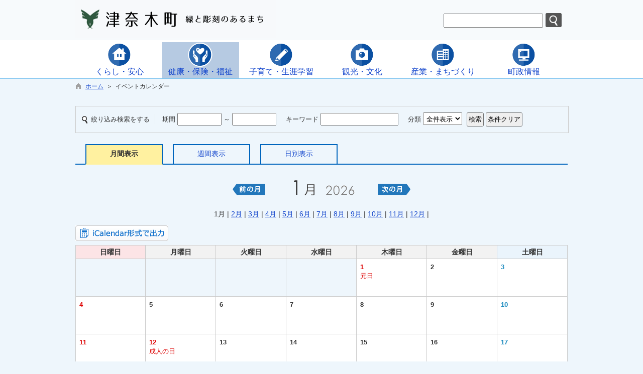

--- FILE ---
content_type: text/html; charset=utf-8
request_url: https://www.town.tsunagi.lg.jp/hpkiji/pub/calendar.aspx?c_id=3&class_id=540
body_size: 118070
content:

<!DOCTYPE html>
<html lang="ja">
<head id="ctl00_Head1"><meta charset="UTF-8" />
<!-- add 2013/07/10 IE10対策・互換モード指定
================================================== -->
<meta http-equiv="X-UA-Compatible" content="IE=EmulateIE9" />
<!--[if lt IE 9 ]>
<meta http-equiv="X-UA-Compatible" content="IE=edge, chrome=1" />
<![endif]--> 
<meta name="format-detection" content="telephone=no" /><title>
	イベントカレンダー / 津奈木町
</title>

<script type="text/javascript" language="JavaScript">
<!--
    function enterCancel(event)
    {
        if (event.keyCode == 13)
        {
            var elem;
            if(event.srcElement)
            {
                elem = event.srcElement;
            }
            else
            {
                elem = event.target;
            }
            if(elem.type!='submit' && elem.type!='textarea' && elem.tagName!='A' && elem.tagName!='a') /* 2011/04/04 a tag OK */
            {
                if (event.preventDefault) 
                {
                    event.preventDefault();
                } 
                else 
                {
                    event.returnValue = false;
                }
            }
        }
    }
    function change_size(size) {
        var theForm = document.forms[0];
        theForm.fontSize.value = size;
        theForm.submit();
    }
    
    /* Same Func is available in AjaxCalForIE6*/
    function ajaxCalOnClientShown(){
        /*IE6 does not have "maxHeight"*/
        if (typeof document.documentElement.style.maxHeight == "undefined") {
            try{
                $$("select").each(function(_itm){
                    _itm.style.visibility="hidden";
                });
            }catch(err){
            }
        }
    }    
    /* Same Func is available in AjaxCalForIE6*/
    function ajaxCalOnClientHidden(){
        /*IE6 does not have "maxHeight"*/
        if (typeof document.documentElement.style.maxHeight == "undefined") {
            try{
                $$("select").each(function(_itm){
                    _itm.style.visibility="visible";
                });
            }catch(err){
            }
        }
    }
    
    var pankuzu_flg = false;
    function pankuzu_openclose(pankuzu_cnt)
    {
        var pankuzu_close = document.getElementById("pankuzu-close");
        var pankuzu_more = document.getElementById("openclose_msg");
        if(!pankuzu_flg)
        {
            pankuzu_close.style.display="block";
            pankuzu_more.innerHTML = "閉じる";
            pankuzu_flg = true;       
        }
        else
        {
            pankuzu_close.style.display="none";
            pankuzu_more.innerHTML = "もっと見る（全"+pankuzu_cnt+"件）";
            pankuzu_flg = false;
        }
    }
    function footerPankuzu_openclose(pankuzu_cnt)
    {
        var pankuzu_close = document.getElementById("footerPankuzu-close");
        var pankuzu_more = document.getElementById("footerOpenclose_msg");
        if(!pankuzu_flg)
        {
            pankuzu_close.style.display="block";
            pankuzu_more.innerHTML = "閉じる";
            pankuzu_flg = true;       
        }
        else
        {
            pankuzu_close.style.display="none";
            pankuzu_more.innerHTML = "もっと見る（全"+pankuzu_cnt+"件）";
            pankuzu_flg = false;
        }
    }
    
    function clickButton(id, event){
        if (event.keyCode == 13)
        {
            document.getElementById(id).click();

            if (event.preventDefault) 
            {
                event.preventDefault();
            } 
            else 
            {
                event.returnValue = false;
            }
        }
    }
    
    function checkValue(obj){
        var keyword = document.getElementById(obj).value;
        keyword = keyword.replace(/^[\s　]+|[\s　]$/g, "");
        if (keyword.length==0){
            alert('検索キーワードを入力してください。');
            return false;
        }
    }
//-->
</script>
<link href="https://www.town.tsunagi.lg.jp/common/css/Default.css" rel="stylesheet" type="text/css" /><link href="https://www.town.tsunagi.lg.jp/common/css/stylesheet.css" rel="stylesheet" type="text/css" /><link href="https://www.town.tsunagi.lg.jp/hpkiji/designcss/design01.css" rel="stylesheet" type="text/css" /><link href="https://www.town.tsunagi.lg.jp/common/css/fontSizeN.css" rel="stylesheet" type="text/css" /><link rel="stylesheet" type="text/css" href="https://www.town.tsunagi.lg.jp/common/css/uiW.css" /><link href="https://www.town.tsunagi.lg.jp/favicon.ico" rel="icon" type="image/vnd.microsoft.icon" /><link href="https://www.town.tsunagi.lg.jp/favicon.ico" rel="shortcut icon" type="image/vnd.microsoft.icon" /><link href="https://www.town.tsunagi.lg.jp/common/css/default_body.css" rel="stylesheet" type="text/css" /><script id="ctl00_jquery_min_js" type="text/javascript" src="https://www.town.tsunagi.lg.jp/common/js/jquery.min.js"></script><link href="/WebResource.axd?d=zdBoh0xQj87HirTuEeWo4VtUuPYmH1Sz4PfIYaMr0dml13roCvWn7hIp1mOaLWD_R37RQ2T71Y5lRO5WdvyZX5yiM2hiPzuEMIVmHfu1AFMwF0Yppp-O23ajhw5WIxyBFz6S87xMTK_ufgCME3iegyISAPs1&amp;t=638978710180000000" type="text/css" rel="stylesheet" /></head>
<body class="haikei">
<form name="aspnetForm" method="post" action="./calendar.aspx?c_id=3&amp;class_id=540" id="aspnetForm" enctype="multipart/form-data" onkeydown="enterCancel(event||window.event);">
<div>
<input type="hidden" name="ctl00_PlaceHolderForScriptManager_webnaScriptMngr_scriptMgr_HiddenField" id="ctl00_PlaceHolderForScriptManager_webnaScriptMngr_scriptMgr_HiddenField" value="" />
<input type="hidden" name="__EVENTTARGET" id="__EVENTTARGET" value="" />
<input type="hidden" name="__EVENTARGUMENT" id="__EVENTARGUMENT" value="" />
<input type="hidden" name="__VIEWSTATE" id="__VIEWSTATE" value="/[base64]/[base64]/gzwvcD48L2E+ZAICD2QWAmYPFQQNbm93IGV4c2lzdHBpYwADNTQwkQI8YSBocmVmPSJodHRwczovL3d3dy50b3duLnRzdW5hZ2kubGcuanAvaHBraWppL3B1Yi9MaXN0LmFzcHg/Y19pZD0zJmNsYXNzX3NldF9pZD0xJmNsYXNzX2lkPTU0MCIgIj48aW1nIHNyYz0iaHR0cHM6Ly93d3cudG93bi50c3VuYWdpLmxnLmpwL2NvbW1vbi9VcGxvYWRGaWxlT3V0cHV0LmFzaHg/[base64]/[base64]/Y19pZD0zJmNsYXNzX3NldF9pZD0xJmNsYXNzX2lkPTU4OCIgIj48aW1nIHNyYz0iaHR0cHM6Ly93d3cudG93bi50c3VuYWdpLmxnLmpwL2NvbW1vbi9VcGxvYWRGaWxlT3V0cHV0LmFzaHg/[base64]/mg4XloLE8L3A+PC9hPmQCAw8WAh8GAgYWDAIBD2QWBGYPFQIAAzUwMWQCAQ8WAh8GAgoWFAIBD2QWBGYPFQYAAFZodHRwczovL3d3dy50b3duLnRzdW5hZ2kubGcuanAvaHBraWppL3B1Yi9MaXN0LmFzcHg/Y19pZD0zJmNsYXNzX3NldF9pZD0xJmNsYXNzX2lkPTUwMgAP5L2P5a6F44O75rC06YGTAGQCAQ8WAh8GAgMWBgIBD2QWAmYPFQYAAFZodHRwczovL3d3dy50b3duLnRzdW5hZ2kubGcuanAvaHBraWppL3B1Yi9MaXN0LmFzcHg/[base64]/Y19pZD0zJmNsYXNzX3NldF9pZD0xJmNsYXNzX2lkPTUwNgAG5bm06YeRAGQCAQ8WAh8GAgIWBAIBD2QWAmYPFQYAAFZodHRwczovL3d3dy50b3duLnRzdW5hZ2kubGcuanAvaHBraWppL3B1Yi9MaXN0LmFzcHg/[base64]/[base64]/[base64]/[base64]/Y19pZD0zJmNsYXNzX3NldF9pZD0xJmNsYXNzX2lkPTkwNgAS44GK5oKU44KE44G/[base64]/[base64]/msJHnpajjg7vmiLjnsY3jgarjganjga7oqLzmmI7mm7gAZAIGD2QWAmYPFQYAAFZodHRwczovL3d3dy50b3duLnRzdW5hZ2kubGcuanAvaHBraWppL3B1Yi9MaXN0LmFzcHg/[base64]/[base64]/[base64]/guiovOaYjuabuABkAgcPZBYEZg8VBgAAVmh0dHBzOi8vd3d3LnRvd24udHN1bmFnaS5sZy5qcC9ocGtpamkvcHViL0xpc3QuYXNweD9jX2lkPTMmY2xhc3Nfc2V0X2lkPTEmY2xhc3NfaWQ9NTMzACTjgZTjgb/jg7vnlJ/[base64]/Y19pZD0zJmNsYXNzX3NldF9pZD0xJmNsYXNzX2lkPTUzNAAb44GU44G/[base64]/[base64]/[base64]/nemanOeojueVquWPt+WItuW6pu+8iQBkAgEPFgIfBmZkAgoPZBYEZg8VBgAAVmh0dHBzOi8vd3d3LnRvd24udHN1bmFnaS5sZy5qcC9ocGtpamkvcHViL0xpc3QuYXNweD9jX2lkPTMmY2xhc3Nfc2V0X2lkPTEmY2xhc3NfaWQ9NjM2AA/[base64]/Y19pZD0zJmNsYXNzX3NldF9pZD0xJmNsYXNzX2lkPTU0MQAP5YGl5bq344O75Yy755mCAGQCAQ8WAh8GAgMWBgIBD2QWAmYPFQYAAFZodHRwczovL3d3dy50b3duLnRzdW5hZ2kubGcuanAvaHBraWppL3B1Yi9MaXN0LmFzcHg/[base64]/[base64]/nemZugBkAgEPFgIfBmZkAgQPZBYEZg8VBgAAVmh0dHBzOi8vd3d3LnRvd24udHN1bmFnaS5sZy5qcC9ocGtpamkvcHViL0xpc3QuYXNweD9jX2lkPTMmY2xhc3Nfc2V0X2lkPTEmY2xhc3NfaWQ9NTUxAAbnpo/npYkAZAIBDxYCHwYCAxYGAgEPZBYCZg8VBgAAVmh0dHBzOi8vd3d3LnRvd24udHN1bmFnaS5sZy5qcC9ocGtpamkvcHViL0xpc3QuYXNweD9jX2lkPTMmY2xhc3Nfc2V0X2lkPTEmY2xhc3NfaWQ9NTUzAAzlhZDnq6Xnpo/npYkAZAICD2QWAmYPFQYAAFZodHRwczovL3d3dy50b3duLnRzdW5hZ2kubGcuanAvaHBraWppL3B1Yi9MaXN0LmFzcHg/[base64]/neittwBkAgUPZBYEZg8VBgAAVmh0dHBzOi8vd3d3LnRvd24udHN1bmFnaS5sZy5qcC9ocGtpamkvcHViL0xpc3QuYXNweD9jX2lkPTMmY2xhc3Nfc2V0X2lkPTEmY2xhc3NfaWQ9ODg0ABvpmpzjgYzjgYTogIXvvIjlhZDvvInmlK/[base64]/[base64]/[base64]/lrZDogrLjgabmlK/mj7QAZAICD2QWAmYPFQYAAFZodHRwczovL3d3dy50b3duLnRzdW5hZ2kubGcuanAvaHBraWppL3B1Yi9MaXN0LmFzcHg/[base64]/neiCsuWckuODu+W5vOeomuWckgBkAgIPZBYCZg8VBgAAVmh0dHBzOi8vd3d3LnRvd24udHN1bmFnaS5sZy5qcC9ocGtpamkvcHViL0xpc3QuYXNweD9jX2lkPTMmY2xhc3Nfc2V0X2lkPTEmY2xhc3NfaWQ9NTYyAA/lsI/jg7vkuK3lrabmoKEAZAIDD2QWAmYPFQYAAFZodHRwczovL3d3dy50b3duLnRzdW5hZ2kubGcuanAvaHBraWppL3B1Yi9MaXN0LmFzcHg/[base64]/mtq/[base64]/[base64]/[base64]/mnInlvaLmlofljJbosqEAZAIDD2QWAmYPFQYAAFZodHRwczovL3d3dy50b3duLnRzdW5hZ2kubGcuanAvaHBraWppL3B1Yi9MaXN0LmFzcHg/[base64]/Y19pZD0zJmNsYXNzX3NldF9pZD0xJmNsYXNzX2lkPTU4MAAe6L6y5qWt5bCx5qWt5pS55ZaE44K744Oz44K/[base64]/[base64]/[base64]/Y19pZD0zJmNsYXNzX3NldF9pZD0xJmNsYXNzX2lkPTY4OQAP44G+44Gh44Gl44GP44KKAGQCAQ8WAh8GAgMWBgIBD2QWAmYPFQYAAFZodHRwczovL3d3dy50b3duLnRzdW5hZ2kubGcuanAvaHBraWppL3B1Yi9MaXN0LmFzcHg/[base64]/[base64]/jgq/jgrfjg7wAZAIFD2QWBGYPFQYAAFZodHRwczovL3d3dy50b3duLnRzdW5hZ2kubGcuanAvaHBraWppL3B1Yi9MaXN0LmFzcHg/Y19pZD0zJmNsYXNzX3NldF9pZD0xJmNsYXNzX2lkPTU4OQAM5LyB5qWt6KqY6Ie0AGQCAQ8WAh8GAgIWBAIBD2QWAmYPFQYAAFZodHRwczovL3d3dy50b3duLnRzdW5hZ2kubGcuanAvaHBraWppL3B1Yi9MaXN0LmFzcHg/[base64]/pm4fnlKgAZAIBDxYCHwYCAxYGAgEPZBYCZg8VBgAAVmh0dHBzOi8vd3d3LnRvd24udHN1bmFnaS5sZy5qcC9ocGtpamkvcHViL0xpc3QuYXNweD9jX2lkPTMmY2xhc3Nfc2V0X2lkPTEmY2xhc3NfaWQ9NjM1ABLjg4/jg63jg7zjg6/jg7zjgq8AZAICD2QWAmYPFQYAAFZodHRwczovL3d3dy50b3duLnRzdW5hZ2kubGcuanAvaHBraWppL3B1Yi9MaXN0LmFzcHg/[base64]/Y19pZD0zJmNsYXNzX3NldF9pZD0xJmNsYXNzX2lkPTYwMQAM57Wx6KiI5oOF5aCxAGQCAQ8WAh8GAgMWBgIBD2QWAmYPFQYAAFZodHRwczovL3d3dy50b3duLnRzdW5hZ2kubGcuanAvaHBraWppL3B1Yi9MaXN0LmFzcHg/[base64]/mn7sAZAIDD2QWAmYPFQYAAFZodHRwczovL3d3dy50b3duLnRzdW5hZ2kubGcuanAvaHBraWppL3B1Yi9MaXN0LmFzcHg/[base64]/[base64]/[base64]/osqHmlL/jg7vooYzmlL8AZAIBDxYCHwYCAxYGAgEPZBYCZg8VBgAAVmh0dHBzOi8vd3d3LnRvd24udHN1bmFnaS5sZy5qcC9ocGtpamkvcHViL0xpc3QuYXNweD9jX2lkPTMmY2xhc3Nfc2V0X2lkPTEmY2xhc3NfaWQ9NjEwAA/kuojnrpfjg7vmsbrnrpcAZAICD2QWAmYPFQYAAFZodHRwczovL3d3dy50b3duLnRzdW5hZ2kubGcuanAvaHBraWppL3B1Yi9MaXN0LmFzcHg/Y19pZD0zJmNsYXNzX3NldF9pZD0xJmNsYXNzX2lkPTYxMQAM6LKh5pS/[base64]/lhazmsJHppKjloLEAZAIBDxYCHwYCBhYMAgEPZBYCZg8VBgAAVmh0dHBzOi8vd3d3LnRvd24udHN1bmFnaS5sZy5qcC9ocGtpamkvcHViL0xpc3QuYXNweD9jX2lkPTMmY2xhc3Nfc2V0X2lkPTEmY2xhc3NfaWQ9NjE2AA/luoPloLHjgaTjgarjgY4AZAICD2QWAmYPFQYAAFZodHRwczovL3d3dy50b3duLnRzdW5hZ2kubGcuanAvaHBraWppL3B1Yi9MaXN0LmFzcHg/[base64]/jg7zjg6vlj5fos57kvZzlk4EAZAIGD2QWBGYPFQYAAFZodHRwczovL3d3dy50b3duLnRzdW5hZ2kubGcuanAvaHBraWppL3B1Yi9MaXN0LmFzcHg/Y19pZD0zJmNsYXNzX3NldF9pZD0xJmNsYXNzX2lkPTYxOQAY6K2w5Lya44O76YG45oyZ44O755uj5p+7AGQCAQ8WAh8GAgUWCgIBD2QWAmYPFQYAAFZodHRwczovL3d3dy50b3duLnRzdW5hZ2kubGcuanAvaHBraWppL3B1Yi9MaXN0LmFzcHg/[base64]/[base64]/[base64]/[base64]/[base64]/[base64]/h" />
</div>

<script type="text/javascript">
//<![CDATA[
var theForm = document.forms['aspnetForm'];
if (!theForm) {
    theForm = document.aspnetForm;
}
function __doPostBack(eventTarget, eventArgument) {
    if (!theForm.onsubmit || (theForm.onsubmit() != false)) {
        theForm.__EVENTTARGET.value = eventTarget;
        theForm.__EVENTARGUMENT.value = eventArgument;
        theForm.submit();
    }
}
//]]>
</script>


<script src="/WebResource.axd?d=3d-6jMQWRRzYgDuXNSv2FjhgjYF_NsvjbKdexw2tmg4f9Nck6RxH5rzScspQoJe9dcZpWnrB66SRSeO4aMQYhhIH3-M1&amp;t=638958283939875656" type="text/javascript"></script>


<script type="text/javascript">
//<![CDATA[
var __cultureInfo = {"name":"ja-JP","numberFormat":{"CurrencyDecimalDigits":0,"CurrencyDecimalSeparator":".","IsReadOnly":true,"CurrencyGroupSizes":[3],"NumberGroupSizes":[3],"PercentGroupSizes":[3],"CurrencyGroupSeparator":",","CurrencySymbol":"¥","NaNSymbol":"NaN","CurrencyNegativePattern":1,"NumberNegativePattern":1,"PercentPositivePattern":1,"PercentNegativePattern":1,"NegativeInfinitySymbol":"-∞","NegativeSign":"-","NumberDecimalDigits":2,"NumberDecimalSeparator":".","NumberGroupSeparator":",","CurrencyPositivePattern":0,"PositiveInfinitySymbol":"∞","PositiveSign":"+","PercentDecimalDigits":2,"PercentDecimalSeparator":".","PercentGroupSeparator":",","PercentSymbol":"%","PerMilleSymbol":"‰","NativeDigits":["0","1","2","3","4","5","6","7","8","9"],"DigitSubstitution":1},"dateTimeFormat":{"AMDesignator":"午前","Calendar":{"MinSupportedDateTime":"\/Date(-62135596800000)\/","MaxSupportedDateTime":"\/Date(253402268399999)\/","AlgorithmType":1,"CalendarType":1,"Eras":[1],"TwoDigitYearMax":2049,"IsReadOnly":true},"DateSeparator":"/","FirstDayOfWeek":0,"CalendarWeekRule":0,"FullDateTimePattern":"yyyy\u0027年\u0027M\u0027月\u0027d\u0027日\u0027 H:mm:ss","LongDatePattern":"yyyy\u0027年\u0027M\u0027月\u0027d\u0027日\u0027","LongTimePattern":"H:mm:ss","MonthDayPattern":"M月d日","PMDesignator":"午後","RFC1123Pattern":"ddd, dd MMM yyyy HH\u0027:\u0027mm\u0027:\u0027ss \u0027GMT\u0027","ShortDatePattern":"yyyy/MM/dd","ShortTimePattern":"H:mm","SortableDateTimePattern":"yyyy\u0027-\u0027MM\u0027-\u0027dd\u0027T\u0027HH\u0027:\u0027mm\u0027:\u0027ss","TimeSeparator":":","UniversalSortableDateTimePattern":"yyyy\u0027-\u0027MM\u0027-\u0027dd HH\u0027:\u0027mm\u0027:\u0027ss\u0027Z\u0027","YearMonthPattern":"yyyy\u0027年\u0027M\u0027月\u0027","AbbreviatedDayNames":["日","月","火","水","木","金","土"],"ShortestDayNames":["日","月","火","水","木","金","土"],"DayNames":["日曜日","月曜日","火曜日","水曜日","木曜日","金曜日","土曜日"],"AbbreviatedMonthNames":["1","2","3","4","5","6","7","8","9","10","11","12",""],"MonthNames":["1月","2月","3月","4月","5月","6月","7月","8月","9月","10月","11月","12月",""],"IsReadOnly":true,"NativeCalendarName":"西暦 (日本語)","AbbreviatedMonthGenitiveNames":["1","2","3","4","5","6","7","8","9","10","11","12",""],"MonthGenitiveNames":["1月","2月","3月","4月","5月","6月","7月","8月","9月","10月","11月","12月",""]},"eras":[1,"西暦",null,0]};//]]>
</script>

<script src="/ScriptResource.axd?d=W_WGoUvEnUI69e6uBHePHSWSSIZFLjs21XWK4SFiiCOln658kbZLaNr4YVzVOugJwby3H9xMDj5zPm6wdx3-eWx50fm5XGh8GfQOf5Osk6E9_P1KrJtKtfgi4GU24QrK-rZvNDBJpjmemCMzlMcQPDjxOrU1&amp;t=74a40145" type="text/javascript"></script>
<script src="/ScriptResource.axd?d=0lwyLoEZOWMITkhw_PtucoUxl8m23HDswVvcEo-mE5sGfgYcpLW36BRcTTUhz0EecDz0Ssa_T-M7tqpoUXm72IBPaklYDTcGr3btbQugJ_Wc-Oy-tG-8y_OYLdAHRolPcHcy9TC_tTstBu1YiMVgaa1rjmii8obZiTnc_4MeM_ridBSi0&amp;t=74a40145" type="text/javascript"></script>
<script src="/hpkiji/pub/calendar.aspx?_TSM_HiddenField_=ctl00_PlaceHolderForScriptManager_webnaScriptMngr_scriptMgr_HiddenField&amp;_TSM_CombinedScripts_=%3b%3bAjaxControlToolkit%2c+Version%3d1.0.20229.20821%2c+Culture%3dneutral%2c+PublicKeyToken%3d28f01b0e84b6d53e%3aja-JP%3ac5c982cc-4942-4683-9b48-c2c58277700f%3ae2e86ef9%3aa9a7729d%3a9ea3f0e2%3a9e8e87e9%3a1df13a87%3a4c9865be%3aba594826%3a507fcf1b%3ac7a4182e" type="text/javascript"></script>
<div>

	<input type="hidden" name="__VIEWSTATEGENERATOR" id="__VIEWSTATEGENERATOR" value="8DB4F0D3" />
	<input type="hidden" name="__EVENTVALIDATION" id="__EVENTVALIDATION" value="/wEdAAv+EJTdzmp8qO9SiQXW8ADLg56KqOytoLCl6LRjcZaJZo5RwWZR47SYA5rPyWsjTz0GkCA5m0ohfOUU+WiJl+cMpMQC5bGRchMg2Ebz6nIxRK6mA18PPnmY4X+UAZkPbZjUB6fOeYf1S4NnmkZoXf3Nyjphc/yalp3IpTarl5uAStKVkKL6MkKK5C+CeQxeCHQ4yYewb3YP3z1IpwmNPqCD2PunB5ZRhe+ETZ/XfTMWaAnVj15OaDN6TSUvIsUJ6cmzSGtd" />
</div>






<div id="headerAreaDef">
<input type="submit" name="ctl00$Dmy" value="" onclick="return false;" id="ctl00_Dmy" style="height:0px;width:0px;position:absolute;top:-100px;" />
<span id="top"></span>

    
<script type="text/javascript">
function pageLoad(sender, arg) {
  if(typeof(AjaxControlToolkit) != "undefined"){
      var formLayout = AjaxControlToolkit.CalendarBehavior.prototype._performLayout.toString();
      formLayout = formLayout.replace('"MMMM, yyyy"','"yyyy年 M月"').replace('"MMMM d, yyyy"','"yyyy年 M月 d日"');
      eval("AjaxControlToolkit.CalendarBehavior.prototype._performLayout = " + formLayout);
  }    
}
</script>
<script type="text/javascript">
//<![CDATA[
Sys.WebForms.PageRequestManager._initialize('ctl00$PlaceHolderForScriptManager$webnaScriptMngr$scriptMgr', 'aspnetForm', [], [], [], 90, 'ctl00');
//]]>
</script>


<map id="header_img" name="header_img"><area shape="rect" alt="総合トップへ" coords="9,10,212,66" href="https://www.town.tsunagi.lg.jp/default.aspx" tabindex="1" /></map><div id="header"><img id="ctl00_ImgHeader" usemap="#header_img" src="https://www.town.tsunagi.lg.jp/common/UploadFileOutput.ashx?c_id=0&amp;set_pic=1&amp;updfl_tophd=1&amp;gzkbn=0" alt="津奈木町" style="border-width:0px;" />
<div id="mainHeaderTop">
    <div id="Navigation"><ul><li><a href="#TabMenu">メインメニューへジャンプ</a></li><li><a href="#maincont">本文へジャンプ</a></li></ul></div>
    <div id="mainSearch">
        
        <div id="serchArea"><img src="https://www.town.tsunagi.lg.jp/common/images/ttl_kensaku.gif" alt="サイト内検索" title="サイト内検索" /></div>
            <input name="ctl00$TxtSearch" type="text" id="ctl00_TxtSearch" class="searchBox" onkeydown="clickButton(&#39;ctl00_BtnSearch&#39;, event||window.event);" /><input type="image" name="ctl00$BtnSearch" id="ctl00_BtnSearch" class="btnSearch" src="https://www.town.tsunagi.lg.jp/common/images/btn_search.png" onclick="return checkValue(&#39;ctl00_TxtSearch&#39;);" style="border-width:0px;" />
            <div class="clear"></div>
        
    </div>
    <div id="headerMenuR">
        <div id="homeLink">
            <a href="https://www.town.tsunagi.lg.jp/Default.aspx">津奈木町トップに戻る</a>
        </div>
        
    </div>
    <div class="clear"></div>
</div>
</div>

<!--//文字サイズ切替え -->

<!--div id="fontSize">
    <div id="fontRight">
    文字サイズ
    <ul>
        <li><a href="#top" onclick="change_size('fontSizeS');">小</a></li>
        <li><a href="#top" onclick="change_size('fontSizeN');">中</a></li>
        <li><a href="#top" onclick="change_size('fontSizeB');">大</a></li>
    </ul>
    </div>
</div-->


<!-- グローバルナビゲーション -->


<script type="text/javascript">
    jQuery.noConflict();
    jQuery(function () {

        var setPopNaviArea,setHideNaviArea;

        jQuery("li.navi_tab,div.g_navi").on({
            'mouseenter': function () {

                var id = jQuery(this).attr("id");

                if (jQuery(this).hasClass("navi_tab")) {
                    id = id.replace("navi_tab_", "");
                } else if (jQuery(this).hasClass("g_navi")) {
                    id = id.replace("g_navi_", "");
                }

                clearTimeout(setHideNaviArea);

                setPopNaviArea = setTimeout(function () {
                    jQuery("li.navi_tab").each(function () {
                        (jQuery(this).attr("id") == "navi_tab_" + id) ? jQuery(this).addClass("selected") : jQuery(this).removeClass("selected");
                    });
                    jQuery("div.g_navi").each(function () {
                        (jQuery(this).attr("id") == "g_navi_" + id) ? jQuery(this).show() : jQuery(this).hide();
                    });
                }, 400);
            },
            'mouseleave': function () {

                clearTimeout(setPopNaviArea);

                setHideNaviArea = setTimeout(function () {
                    jQuery("li.navi_tab").removeClass("selected");
                    jQuery("div.g_navi").hide();
                }, 50);
            }
        });
    });
</script>

<style type="text/css">
div#naviArea ul#navi_list li.navi_tab
{
    width:154.166666666667px;
}
</style>

    <div id="naviContainer">
        <div id="naviArea">
    <ul id="navi_list"><li class="navi_tab exsistpic " id="navi_tab_501"
            ><div><a href="https://www.town.tsunagi.lg.jp/hpkiji/pub/List.aspx?c_id=3&class_set_id=1&class_id=501" "><img src="https://www.town.tsunagi.lg.jp/common/UploadFileOutput.ashx?updfl_hkc=1&mst=501&set_pic=3" alt=" " title=" " align="absmiddle" /><p>くらし・安心</p></a></div></li
        ><li class="navi_tab now exsistpic " id="navi_tab_540"
            ><div><a href="https://www.town.tsunagi.lg.jp/hpkiji/pub/List.aspx?c_id=3&class_set_id=1&class_id=540" "><img src="https://www.town.tsunagi.lg.jp/common/UploadFileOutput.ashx?updfl_hkc=1&mst=540&set_pic=3" alt=" " title=" " align="absmiddle" /><p>健康・保険・福祉</p></a></div></li
        ><li class="navi_tab exsistpic " id="navi_tab_556"
            ><div><a href="https://www.town.tsunagi.lg.jp/hpkiji/pub/List.aspx?c_id=3&class_set_id=1&class_id=556" "><img src="https://www.town.tsunagi.lg.jp/common/UploadFileOutput.ashx?updfl_hkc=1&mst=556&set_pic=3" alt=" " title=" " align="absmiddle" /><p>子育て・生涯学習</p></a></div></li
        ><li class="navi_tab exsistpic " id="navi_tab_568"
            ><div><a href="https://www.town.tsunagi.lg.jp/hpkiji/pub/List.aspx?c_id=3&class_set_id=1&class_id=568" "><img src="https://www.town.tsunagi.lg.jp/common/UploadFileOutput.ashx?updfl_hkc=1&mst=568&set_pic=3" alt=" " title=" " align="absmiddle" /><p>観光・文化</p></a></div></li
        ><li class="navi_tab exsistpic " id="navi_tab_588"
            ><div><a href="https://www.town.tsunagi.lg.jp/hpkiji/pub/List.aspx?c_id=3&class_set_id=1&class_id=588" "><img src="https://www.town.tsunagi.lg.jp/common/UploadFileOutput.ashx?updfl_hkc=1&mst=588&set_pic=3" alt=" " title=" " align="absmiddle" /><p>産業・まちづくり</p></a></div></li
        ><li class="navi_tab exsistpic navi_tab_last" id="navi_tab_596"
            ><div><a href="https://www.town.tsunagi.lg.jp/hpkiji/pub/List.aspx?c_id=3&class_set_id=1&class_id=596" "><img src="https://www.town.tsunagi.lg.jp/common/UploadFileOutput.ashx?updfl_hkc=1&mst=596&set_pic=3" alt=" " title=" " align="absmiddle" /><p>町政情報</p></a></div></li
        ></ul>
        </div>
    
        <div id="popNaviArea">
        
            <div class="g_navi " id="g_navi_501" style="display:none;">
            <div class="navi_child ">
                        <p class="navi_child_name ">
                            
                            <a href="https://www.town.tsunagi.lg.jp/hpkiji/pub/List.aspx?c_id=3&class_set_id=1&class_id=502" >住宅・水道</a>
                        </p>
                        <ul>
                                <li>
                                    
                                    <a href="https://www.town.tsunagi.lg.jp/hpkiji/pub/List.aspx?c_id=3&class_set_id=1&class_id=503" >公営住宅</a>
                                </li>
                            
                                <li>
                                    
                                    <a href="https://www.town.tsunagi.lg.jp/hpkiji/pub/List.aspx?c_id=3&class_set_id=1&class_id=504" >さくら団地分譲</a>
                                </li>
                            
                                <li>
                                    
                                    <a href="https://www.town.tsunagi.lg.jp/hpkiji/pub/List.aspx?c_id=3&class_set_id=1&class_id=505" >水道</a>
                                </li>
                            </ul>
                    </div
                ><div class="navi_child ">
                        <p class="navi_child_name ">
                            
                            <a href="https://www.town.tsunagi.lg.jp/hpkiji/pub/List.aspx?c_id=3&class_set_id=1&class_id=506" >年金</a>
                        </p>
                        <ul>
                                <li>
                                    
                                    <a href="https://www.town.tsunagi.lg.jp/hpkiji/pub/List.aspx?c_id=3&class_set_id=1&class_id=507" >国民年金</a>
                                </li>
                            
                                <li>
                                    
                                    <a href="https://www.town.tsunagi.lg.jp/hpkiji/pub/List.aspx?c_id=3&class_set_id=1&class_id=508" >年金の相談</a>
                                </li>
                            </ul>
                    </div
                ><div class="navi_child ">
                        <p class="navi_child_name ">
                            
                            <a href="https://www.town.tsunagi.lg.jp/hpkiji/pub/List.aspx?c_id=3&class_set_id=1&class_id=509" >防災・防犯・交通</a>
                        </p>
                        <ul>
                                <li>
                                    
                                    <a href="https://www.town.tsunagi.lg.jp/hpkiji/pub/List.aspx?c_id=3&class_set_id=1&class_id=510" >防災情報</a>
                                </li>
                            
                                <li>
                                    
                                    <a href="https://www.town.tsunagi.lg.jp/hpkiji/pub/List.aspx?c_id=3&class_set_id=1&class_id=511" >消防</a>
                                </li>
                            
                                <li>
                                    
                                    <a href="https://www.town.tsunagi.lg.jp/hpkiji/pub/List.aspx?c_id=3&class_set_id=1&class_id=512" >防災マップ</a>
                                </li>
                            
                                <li>
                                    
                                    <a href="https://www.town.tsunagi.lg.jp/hpkiji/pub/List.aspx?c_id=3&class_set_id=1&class_id=513" >防犯</a>
                                </li>
                            
                                <li>
                                    
                                    <a href="https://www.town.tsunagi.lg.jp/hpkiji/pub/List.aspx?c_id=3&class_set_id=1&class_id=514" >交通安全</a>
                                </li>
                            
                                <li>
                                    
                                    <a href="https://www.town.tsunagi.lg.jp/hpkiji/pub/List.aspx?c_id=3&class_set_id=1&class_id=856" >関連機関・関連リンク</a>
                                </li>
                            </ul>
                    </div
                ><div class="navi_child ">
                        <p class="navi_child_name ">
                            
                            <a href="https://www.town.tsunagi.lg.jp/hpkiji/pub/List.aspx?c_id=3&class_set_id=1&class_id=783" >有線放送</a>
                        </p>
                        <ul>
                                <li>
                                    
                                    <a href="https://www.town.tsunagi.lg.jp/hpkiji/pub/List.aspx?c_id=3&class_set_id=1&class_id=842" >最新の有線放送</a>
                                </li>
                            
                                <li>
                                    
                                    <a href="https://www.town.tsunagi.lg.jp/hpkiji/pub/List.aspx?c_id=3&class_set_id=1&class_id=906" >お悔やみ情報</a>
                                </li>
                            </ul>
                    </div
                ><div class="navi_child ">
                        <p class="navi_child_name ">
                            
                            <a href="https://www.town.tsunagi.lg.jp/hpkiji/pub/List.aspx?c_id=3&class_set_id=1&class_id=515" >住民票・戸籍・印鑑登録</a>
                        </p>
                        <ul>
                                <li>
                                    
                                    <a href="https://www.town.tsunagi.lg.jp/hpkiji/pub/List.aspx?c_id=3&class_set_id=1&class_id=516" >住民登録</a>
                                </li>
                            
                                <li>
                                    
                                    <a href="https://www.town.tsunagi.lg.jp/hpkiji/pub/List.aspx?c_id=3&class_set_id=1&class_id=517" >戸籍届出</a>
                                </li>
                            
                                <li>
                                    
                                    <a href="https://www.town.tsunagi.lg.jp/hpkiji/pub/List.aspx?c_id=3&class_set_id=1&class_id=518" >印鑑登録</a>
                                </li>
                            
                                <li>
                                    
                                    <a href="https://www.town.tsunagi.lg.jp/hpkiji/pub/List.aspx?c_id=3&class_set_id=1&class_id=519" >住民基本台帳カード・公的個人認証</a>
                                </li>
                            
                                <li>
                                    
                                    <a href="https://www.town.tsunagi.lg.jp/hpkiji/pub/List.aspx?c_id=3&class_set_id=1&class_id=520" >住民票・戸籍などの証明書</a>
                                </li>
                            
                                <li>
                                    
                                    <a href="https://www.town.tsunagi.lg.jp/hpkiji/pub/List.aspx?c_id=3&class_set_id=1&class_id=521" >印鑑証明書</a>
                                </li>
                            </ul>
                    </div
                ><div class="navi_child ">
                        <p class="navi_child_name ">
                            
                            <a href="https://www.town.tsunagi.lg.jp/hpkiji/pub/List.aspx?c_id=3&class_set_id=1&class_id=522" >税金</a>
                        </p>
                        <ul>
                                <li>
                                    
                                    <a href="https://www.town.tsunagi.lg.jp/hpkiji/pub/List.aspx?c_id=3&class_set_id=1&class_id=523" >住民税</a>
                                </li>
                            
                                <li>
                                    
                                    <a href="https://www.town.tsunagi.lg.jp/hpkiji/pub/List.aspx?c_id=3&class_set_id=1&class_id=524" >法人税</a>
                                </li>
                            
                                <li>
                                    
                                    <a href="https://www.town.tsunagi.lg.jp/hpkiji/pub/List.aspx?c_id=3&class_set_id=1&class_id=525" >固定資産税</a>
                                </li>
                            
                                <li>
                                    
                                    <a href="https://www.town.tsunagi.lg.jp/hpkiji/pub/List.aspx?c_id=3&class_set_id=1&class_id=526" >軽自動車税</a>
                                </li>
                            
                                <li>
                                    
                                    <a href="https://www.town.tsunagi.lg.jp/hpkiji/pub/List.aspx?c_id=3&class_set_id=1&class_id=527" >国民健康保険税</a>
                                </li>
                            
                                <li>
                                    
                                    <a href="https://www.town.tsunagi.lg.jp/hpkiji/pub/List.aspx?c_id=3&class_set_id=1&class_id=528" >その他の税</a>
                                </li>
                            
                                <li>
                                    
                                    <a href="https://www.town.tsunagi.lg.jp/hpkiji/pub/List.aspx?c_id=3&class_set_id=1&class_id=529" >税金関係証明書</a>
                                </li>
                            </ul>
                    </div
                ><div class="navi_child ">
                        <p class="navi_child_name ">
                            
                            <a href="https://www.town.tsunagi.lg.jp/hpkiji/pub/List.aspx?c_id=3&class_set_id=1&class_id=533" >ごみ・生活・環境・ペット</a>
                        </p>
                        <ul>
                                <li>
                                    
                                    <a href="https://www.town.tsunagi.lg.jp/hpkiji/pub/List.aspx?c_id=3&class_set_id=1&class_id=641" >ごみ</a>
                                </li>
                            
                                <li>
                                    
                                    <a href="https://www.town.tsunagi.lg.jp/hpkiji/pub/List.aspx?c_id=3&class_set_id=1&class_id=534" >ごみ出しカレンダー</a>
                                </li>
                            
                                <li>
                                    
                                    <a href="https://www.town.tsunagi.lg.jp/hpkiji/pub/List.aspx?c_id=3&class_set_id=1&class_id=537" >し尿・浄化槽</a>
                                </li>
                            
                                <li>
                                    
                                    <a href="https://www.town.tsunagi.lg.jp/hpkiji/pub/List.aspx?c_id=3&class_set_id=1&class_id=538" >環境</a>
                                </li>
                            
                                <li>
                                    
                                    <a href="https://www.town.tsunagi.lg.jp/hpkiji/pub/List.aspx?c_id=3&class_set_id=1&class_id=539" >犬・ねこ</a>
                                </li>
                            </ul>
                    </div
                ><div class="navi_child ">
                        <p class="navi_child_name ">
                            
                            <a href="https://www.town.tsunagi.lg.jp/hpkiji/pub/List.aspx?c_id=3&class_set_id=1&class_id=637" >消費生活・男女共同参画・人権問題</a>
                        </p>
                        <ul>
                                <li>
                                    
                                    <a href="https://www.town.tsunagi.lg.jp/hpkiji/pub/List.aspx?c_id=3&class_set_id=1&class_id=638" >消費生活</a>
                                </li>
                            
                                <li>
                                    
                                    <a href="https://www.town.tsunagi.lg.jp/hpkiji/pub/List.aspx?c_id=3&class_set_id=1&class_id=639" >男女共同参画</a>
                                </li>
                            
                                <li>
                                    
                                    <a href="https://www.town.tsunagi.lg.jp/hpkiji/pub/List.aspx?c_id=3&class_set_id=1&class_id=640" >人権問題</a>
                                </li>
                            </ul>
                    </div
                ><div class="navi_child ">
                        <p class="navi_child_name ">
                            
                            <a href="https://www.town.tsunagi.lg.jp/hpkiji/pub/List.aspx?c_id=3&class_set_id=1&class_id=731" >マイナンバー（社会保障税番号制度）</a>
                        </p>
                        <ul></ul>
                    </div
                ><div class="navi_child ">
                        <p class="navi_child_name ">
                            
                            <a href="https://www.town.tsunagi.lg.jp/hpkiji/pub/List.aspx?c_id=3&class_set_id=1&class_id=636" >パスポート</a>
                        </p>
                        <ul>
                                <li>
                                    
                                    <a href="https://www.town.tsunagi.lg.jp/hpkiji/pub/List.aspx?c_id=3&class_set_id=1&class_id=757" >交付申請方法</a>
                                </li>
                            </ul>
                    </div
                >
            </div>
        
            <div class="g_navi " id="g_navi_540" style="display:none;">
            <div class="navi_child ">
                        <p class="navi_child_name ">
                            
                            <a href="https://www.town.tsunagi.lg.jp/hpkiji/pub/List.aspx?c_id=3&class_set_id=1&class_id=541" >健康・医療</a>
                        </p>
                        <ul>
                                <li>
                                    
                                    <a href="https://www.town.tsunagi.lg.jp/hpkiji/pub/List.aspx?c_id=3&class_set_id=1&class_id=542" >健康・医療の相談</a>
                                </li>
                            
                                <li>
                                    
                                    <a href="https://www.town.tsunagi.lg.jp/hpkiji/pub/List.aspx?c_id=3&class_set_id=1&class_id=543" >検診（健診）・予防接種</a>
                                </li>
                            
                                <li>
                                    
                                    <a href="https://www.town.tsunagi.lg.jp/hpkiji/pub/List.aspx?c_id=3&class_set_id=1&class_id=545" target="_newwin">休日在宅医&nbsp;<img src="https://www.town.tsunagi.lg.jp/common/images/newwin_navi.gif" alt="新しいウィンドウで" title="新しいウィンドウで" align="absmiddle" /></a>
                                </li>
                            </ul>
                    </div
                ><div class="navi_child ">
                        <p class="navi_child_name ">
                            
                            <a href="https://www.town.tsunagi.lg.jp/hpkiji/pub/List.aspx?c_id=3&class_set_id=1&class_id=546" >国民健康保険・高齢者医療</a>
                        </p>
                        <ul>
                                <li>
                                    
                                    <a href="https://www.town.tsunagi.lg.jp/hpkiji/pub/List.aspx?c_id=3&class_set_id=1&class_id=547" >国民健康保険</a>
                                </li>
                            
                                <li>
                                    
                                    <a href="https://www.town.tsunagi.lg.jp/hpkiji/pub/List.aspx?c_id=3&class_set_id=1&class_id=548" >後期高齢者医療制度</a>
                                </li>
                            </ul>
                    </div
                ><div class="navi_child ">
                        <p class="navi_child_name ">
                            
                            <a href="https://www.town.tsunagi.lg.jp/hpkiji/pub/List.aspx?c_id=3&class_set_id=1&class_id=549" >介護保険</a>
                        </p>
                        <ul></ul>
                    </div
                ><div class="navi_child ">
                        <p class="navi_child_name ">
                            
                            <a href="https://www.town.tsunagi.lg.jp/hpkiji/pub/List.aspx?c_id=3&class_set_id=1&class_id=551" >福祉</a>
                        </p>
                        <ul>
                                <li>
                                    
                                    <a href="https://www.town.tsunagi.lg.jp/hpkiji/pub/List.aspx?c_id=3&class_set_id=1&class_id=553" >児童福祉</a>
                                </li>
                            
                                <li>
                                    
                                    <a href="https://www.town.tsunagi.lg.jp/hpkiji/pub/List.aspx?c_id=3&class_set_id=1&class_id=554" >高齢者福祉</a>
                                </li>
                            
                                <li>
                                    
                                    <a href="https://www.town.tsunagi.lg.jp/hpkiji/pub/List.aspx?c_id=3&class_set_id=1&class_id=555" >生活保護</a>
                                </li>
                            </ul>
                    </div
                ><div class="navi_child ">
                        <p class="navi_child_name ">
                            
                            <a href="https://www.town.tsunagi.lg.jp/hpkiji/pub/List.aspx?c_id=3&class_set_id=1&class_id=884" >障がい者（児）支援</a>
                        </p>
                        <ul>
                                <li>
                                    
                                    <a href="https://www.town.tsunagi.lg.jp/hpkiji/pub/List.aspx?c_id=3&class_set_id=1&class_id=885" >障がい者手帳</a>
                                </li>
                            
                                <li>
                                    
                                    <a href="https://www.town.tsunagi.lg.jp/hpkiji/pub/List.aspx?c_id=3&class_set_id=1&class_id=881" >助成・給付制度</a>
                                </li>
                            
                                <li>
                                    
                                    <a href="https://www.town.tsunagi.lg.jp/hpkiji/pub/List.aspx?c_id=3&class_set_id=1&class_id=882" >障がい者支援サービス</a>
                                </li>
                            
                                <li>
                                    
                                    <a href="https://www.town.tsunagi.lg.jp/hpkiji/pub/List.aspx?c_id=3&class_set_id=1&class_id=893" >各種手当</a>
                                </li>
                            
                                <li>
                                    
                                    <a href="https://www.town.tsunagi.lg.jp/hpkiji/pub/List.aspx?c_id=3&class_set_id=1&class_id=897" >各種計画</a>
                                </li>
                            
                                <li>
                                    
                                    <a href="https://www.town.tsunagi.lg.jp/hpkiji/pub/List.aspx?c_id=3&class_set_id=1&class_id=883" >障がい者の社会活動</a>
                                </li>
                            </ul>
                    </div
                >
            </div>
        
            <div class="g_navi " id="g_navi_556" style="display:none;">
            <div class="navi_child ">
                        <p class="navi_child_name ">
                            
                            <a href="https://www.town.tsunagi.lg.jp/hpkiji/pub/List.aspx?c_id=3&class_set_id=1&class_id=557" >子育て</a>
                        </p>
                        <ul>
                                <li>
                                    
                                    <a href="https://www.town.tsunagi.lg.jp/hpkiji/pub/List.aspx?c_id=3&class_set_id=1&class_id=558" >子育て支援</a>
                                </li>
                            
                                <li>
                                    
                                    <a href="https://www.town.tsunagi.lg.jp/hpkiji/pub/List.aspx?c_id=3&class_set_id=1&class_id=559" >児童手当</a>
                                </li>
                            </ul>
                    </div
                ><div class="navi_child ">
                        <p class="navi_child_name ">
                            
                            <a href="https://www.town.tsunagi.lg.jp/hpkiji/pub/List.aspx?c_id=3&class_set_id=1&class_id=560" >学校・教育</a>
                        </p>
                        <ul>
                                <li>
                                    
                                    <a href="https://www.town.tsunagi.lg.jp/hpkiji/pub/List.aspx?c_id=3&class_set_id=1&class_id=561" >保育園・幼稚園</a>
                                </li>
                            
                                <li>
                                    
                                    <a href="https://www.town.tsunagi.lg.jp/hpkiji/pub/List.aspx?c_id=3&class_set_id=1&class_id=562" >小・中学校</a>
                                </li>
                            
                                <li>
                                    
                                    <a href="https://www.town.tsunagi.lg.jp/hpkiji/pub/List.aspx?c_id=3&class_set_id=1&class_id=563" >放課後児童クラブ</a>
                                </li>
                            
                                <li>
                                    
                                    <a href="https://www.town.tsunagi.lg.jp/hpkiji/pub/List.aspx?c_id=3&class_set_id=1&class_id=564" >奨学金制度</a>
                                </li>
                            </ul>
                    </div
                ><div class="navi_child ">
                        <p class="navi_child_name ">
                            
                            <a href="https://www.town.tsunagi.lg.jp/hpkiji/pub/List.aspx?c_id=3&class_set_id=1&class_id=565" >生涯学習</a>
                        </p>
                        <ul>
                                <li>
                                    
                                    <a href="https://www.town.tsunagi.lg.jp/hpkiji/pub/List.aspx?c_id=3&class_set_id=1&class_id=566" >社会体育</a>
                                </li>
                            
                                <li>
                                    
                                    <a href="https://www.town.tsunagi.lg.jp/hpkiji/pub/List.aspx?c_id=3&class_set_id=1&class_id=755" >生涯学習</a>
                                </li>
                            </ul>
                    </div
                >
            </div>
        
            <div class="g_navi " id="g_navi_568" style="display:none;">
            <div class="navi_child ">
                        <p class="navi_child_name ">
                            
                            <a href="https://www.town.tsunagi.lg.jp/hpkiji/pub/List.aspx?c_id=3&class_set_id=1&class_id=797" >特産品</a>
                        </p>
                        <ul></ul>
                    </div
                ><div class="navi_child ">
                        <p class="navi_child_name ">
                            
                            <a href="https://www.town.tsunagi.lg.jp/hpkiji/pub/List.aspx?c_id=3&class_set_id=1&class_id=752" >イベント・観光</a>
                        </p>
                        <ul>
                                <li>
                                    
                                    <a href="https://www.town.tsunagi.lg.jp/hpkiji/pub/List.aspx?c_id=3&class_set_id=1&class_id=587" >イベント情報</a>
                                </li>
                            
                                <li>
                                    
                                    <a href="https://www.town.tsunagi.lg.jp/hpkiji/pub/List.aspx?c_id=3&class_set_id=1&class_id=753" >観光地</a>
                                </li>
                            </ul>
                    </div
                ><div class="navi_child ">
                        <p class="navi_child_name ">
                            
                            <a href="https://www.town.tsunagi.lg.jp/hpkiji/pub/List.aspx?c_id=3&class_set_id=1&class_id=571" >彫刻・文化財</a>
                        </p>
                        <ul>
                                <li>
                                    
                                    <a href="https://www.town.tsunagi.lg.jp/hpkiji/pub/List.aspx?c_id=3&class_set_id=1&class_id=572" >彫刻の紹介</a>
                                </li>
                            
                                <li>
                                    
                                    <a href="https://www.town.tsunagi.lg.jp/hpkiji/pub/List.aspx?c_id=3&class_set_id=1&class_id=582" >有形文化財</a>
                                </li>
                            
                                <li>
                                    
                                    <a href="https://www.town.tsunagi.lg.jp/hpkiji/pub/List.aspx?c_id=3&class_set_id=1&class_id=583" >無形文化財</a>
                                </li>
                            </ul>
                    </div
                ><div class="navi_child ">
                        <p class="navi_child_name ">
                            
                            <a href="https://www.town.tsunagi.lg.jp/hpkiji/pub/List.aspx?c_id=3&class_set_id=1&class_id=574" >施設紹介</a>
                        </p>
                        <ul>
                                <li>
                                    
                                    <a href="https://www.town.tsunagi.lg.jp/hpkiji/pub/List.aspx?c_id=3&class_set_id=1&class_id=575" >つなぎ美術館</a>
                                </li>
                            
                                <li>
                                    
                                    <a href="https://www.town.tsunagi.lg.jp/hpkiji/pub/List.aspx?c_id=3&class_set_id=1&class_id=576" target="_newwin">つなぎ温泉ホテル四季彩&nbsp;<img src="https://www.town.tsunagi.lg.jp/common/images/newwin_navi.gif" alt="新しいウィンドウで" title="新しいウィンドウで" align="absmiddle" /></a>
                                </li>
                            
                                <li>
                                    
                                    <a href="https://www.town.tsunagi.lg.jp/hpkiji/pub/List.aspx?c_id=3&class_set_id=1&class_id=577" >物産館グリーンゲイト</a>
                                </li>
                            
                                <li>
                                    
                                    <a href="https://www.town.tsunagi.lg.jp/hpkiji/pub/List.aspx?c_id=3&class_set_id=1&class_id=580" >農業就業改善センター</a>
                                </li>
                            
                                <li>
                                    
                                    <a href="https://www.town.tsunagi.lg.jp/hpkiji/pub/List.aspx?c_id=3&class_set_id=1&class_id=578" >つなぎ文化センター</a>
                                </li>
                            
                                <li>
                                    
                                    <a href="https://www.town.tsunagi.lg.jp/hpkiji/pub/List.aspx?c_id=3&class_set_id=1&class_id=754" >B&amp;G施設</a>
                                </li>
                            
                                <li>
                                    
                                    <a href="https://www.town.tsunagi.lg.jp/hpkiji/pub/List.aspx?c_id=3&class_set_id=1&class_id=579" >その他</a>
                                </li>
                            </ul>
                    </div
                >
            </div>
        
            <div class="g_navi " id="g_navi_588" style="display:none;">
            <div class="navi_child ">
                        <p class="navi_child_name ">
                            
                            <a href="https://www.town.tsunagi.lg.jp/hpkiji/pub/List.aspx?c_id=3&class_set_id=1&class_id=592" >産業</a>
                        </p>
                        <ul>
                                <li>
                                    
                                    <a href="https://www.town.tsunagi.lg.jp/hpkiji/pub/List.aspx?c_id=3&class_set_id=1&class_id=593" >農業</a>
                                </li>
                            
                                <li>
                                    
                                    <a href="https://www.town.tsunagi.lg.jp/hpkiji/pub/List.aspx?c_id=3&class_set_id=1&class_id=594" >漁業</a>
                                </li>
                            
                                <li>
                                    
                                    <a href="https://www.town.tsunagi.lg.jp/hpkiji/pub/List.aspx?c_id=3&class_set_id=1&class_id=751" >その他</a>
                                </li>
                            </ul>
                    </div
                ><div class="navi_child ">
                        <p class="navi_child_name ">
                            
                            <a href="https://www.town.tsunagi.lg.jp/hpkiji/pub/List.aspx?c_id=3&class_set_id=1&class_id=788" >農業委員会</a>
                        </p>
                        <ul>
                                <li>
                                    
                                    <a href="https://www.town.tsunagi.lg.jp/hpkiji/pub/List.aspx?c_id=3&class_set_id=1&class_id=789" >農業委員会議事録</a>
                                </li>
                            </ul>
                    </div
                ><div class="navi_child ">
                        <p class="navi_child_name ">
                            
                            <a href="https://www.town.tsunagi.lg.jp/hpkiji/pub/List.aspx?c_id=3&class_set_id=1&class_id=689" >まちづくり</a>
                        </p>
                        <ul>
                                <li>
                                    
                                    <a href="https://www.town.tsunagi.lg.jp/hpkiji/pub/List.aspx?c_id=3&class_set_id=1&class_id=749" >つなぎFARM</a>
                                </li>
                            
                                <li>
                                    
                                    <a href="https://www.town.tsunagi.lg.jp/hpkiji/pub/List.aspx?c_id=3&class_set_id=1&class_id=750" >光ブロードバンド網整備</a>
                                </li>
                            
                                <li>
                                    
                                    <a href="https://www.town.tsunagi.lg.jp/hpkiji/pub/List.aspx?c_id=3&class_set_id=1&class_id=780" >その他</a>
                                </li>
                            </ul>
                    </div
                ><div class="navi_child ">
                        <p class="navi_child_name ">
                            
                            <a href="https://www.town.tsunagi.lg.jp/hpkiji/pub/List.aspx?c_id=3&class_set_id=1&class_id=530" >地域公共交通</a>
                        </p>
                        <ul>
                                <li>
                                    
                                    <a href="https://www.town.tsunagi.lg.jp/hpkiji/pub/List.aspx?c_id=3&class_set_id=1&class_id=531" >地域公共交通会議</a>
                                </li>
                            
                                <li>
                                    
                                    <a href="https://www.town.tsunagi.lg.jp/hpkiji/pub/List.aspx?c_id=3&class_set_id=1&class_id=532" >予約型乗合タクシー</a>
                                </li>
                            </ul>
                    </div
                ><div class="navi_child ">
                        <p class="navi_child_name ">
                            
                            <a href="https://www.town.tsunagi.lg.jp/hpkiji/pub/List.aspx?c_id=3&class_set_id=1&class_id=589" >企業誘致</a>
                        </p>
                        <ul>
                                <li>
                                    
                                    <a href="https://www.town.tsunagi.lg.jp/hpkiji/pub/List.aspx?c_id=3&class_set_id=1&class_id=590" >津奈木工業団地</a>
                                </li>
                            
                                <li>
                                    
                                    <a href="https://www.town.tsunagi.lg.jp/hpkiji/pub/List.aspx?c_id=3&class_set_id=1&class_id=591" >倉谷工業団地</a>
                                </li>
                            </ul>
                    </div
                ><div class="navi_child ">
                        <p class="navi_child_name ">
                            
                            <a href="https://www.town.tsunagi.lg.jp/hpkiji/pub/List.aspx?c_id=3&class_set_id=1&class_id=738" >地域雇用</a>
                        </p>
                        <ul>
                                <li>
                                    
                                    <a href="https://www.town.tsunagi.lg.jp/hpkiji/pub/List.aspx?c_id=3&class_set_id=1&class_id=635" >ハローワーク</a>
                                </li>
                            
                                <li>
                                    
                                    <a href="https://www.town.tsunagi.lg.jp/hpkiji/pub/List.aspx?c_id=3&class_set_id=1&class_id=739" >地域おこし協力隊</a>
                                </li>
                            
                                <li>
                                    
                                    <a href="https://www.town.tsunagi.lg.jp/hpkiji/pub/List.aspx?c_id=3&class_set_id=1&class_id=740" >その他</a>
                                </li>
                            </ul>
                    </div
                ><div class="navi_child ">
                        <p class="navi_child_name ">
                            
                            <a href="https://www.town.tsunagi.lg.jp/hpkiji/pub/List.aspx?c_id=3&class_set_id=1&class_id=625" >ふるさと納税（ふるさと応援寄附金）</a>
                        </p>
                        <ul></ul>
                    </div
                >
            </div>
        
            <div class="g_navi " id="g_navi_596" style="display:none;">
            <div class="navi_child ">
                        <p class="navi_child_name ">
                            
                            <a href="https://www.town.tsunagi.lg.jp/hpkiji/pub/List.aspx?c_id=3&class_set_id=1&class_id=601" >統計情報</a>
                        </p>
                        <ul>
                                <li>
                                    
                                    <a href="https://www.town.tsunagi.lg.jp/hpkiji/pub/List.aspx?c_id=3&class_set_id=1&class_id=813" >令和元年（2019年）度</a>
                                </li>
                            
                                <li>
                                    
                                    <a href="https://www.town.tsunagi.lg.jp/hpkiji/pub/List.aspx?c_id=3&class_set_id=1&class_id=905" >国勢調査</a>
                                </li>
                            
                                <li>
                                    
                                    <a href="https://www.town.tsunagi.lg.jp/hpkiji/pub/List.aspx?c_id=3&class_set_id=1&class_id=879" >農林業センサス</a>
                                </li>
                            </ul>
                    </div
                ><div class="navi_child ">
                        <p class="navi_child_name ">
                            
                            <a href="https://www.town.tsunagi.lg.jp/hpkiji/pub/List.aspx?c_id=3&class_set_id=1&class_id=735" >ようこそ津奈木町へ</a>
                        </p>
                        <ul>
                                <li>
                                    
                                    <a href="https://www.town.tsunagi.lg.jp/hpkiji/pub/List.aspx?c_id=3&class_set_id=1&class_id=597" >町の紹介</a>
                                </li>
                            
                                <li>
                                    
                                    <a href="https://www.town.tsunagi.lg.jp/hpkiji/pub/List.aspx?c_id=3&class_set_id=1&class_id=612" >津奈木町役場</a>
                                </li>
                            
                                <li>
                                    
                                    <a href="https://www.town.tsunagi.lg.jp/hpkiji/pub/List.aspx?c_id=3&class_set_id=1&class_id=569" >まちの話題</a>
                                </li>
                            </ul>
                    </div
                ><div class="navi_child ">
                        <p class="navi_child_name ">
                            
                            <a href="https://www.town.tsunagi.lg.jp/hpkiji/pub/List.aspx?c_id=3&class_set_id=1&class_id=606" >情報公開</a>
                        </p>
                        <ul>
                                <li>
                                    
                                    <a href="https://www.town.tsunagi.lg.jp/hpkiji/pub/List.aspx?c_id=3&class_set_id=1&class_id=604" >施策・計画</a>
                                </li>
                            
                                <li>
                                    
                                    <a href="https://www.town.tsunagi.lg.jp/hpkiji/pub/List.aspx?c_id=3&class_set_id=1&class_id=607" >各種会議等情報</a>
                                </li>
                            
                                <li>
                                    
                                    <a href="https://www.town.tsunagi.lg.jp/hpkiji/pub/List.aspx?c_id=3&class_set_id=1&class_id=608" >個人情報保護</a>
                                </li>
                            
                                <li>
                                    
                                    <a href="https://www.town.tsunagi.lg.jp/hpkiji/pub/List.aspx?c_id=3&class_set_id=1&class_id=653" >町長交際費</a>
                                </li>
                            </ul>
                    </div
                ><div class="navi_child ">
                        <p class="navi_child_name ">
                            
                            <a href="https://www.town.tsunagi.lg.jp/hpkiji/pub/List.aspx?c_id=3&class_set_id=1&class_id=609" >財政・行政</a>
                        </p>
                        <ul>
                                <li>
                                    
                                    <a href="https://www.town.tsunagi.lg.jp/hpkiji/pub/List.aspx?c_id=3&class_set_id=1&class_id=610" >予算・決算</a>
                                </li>
                            
                                <li>
                                    
                                    <a href="https://www.town.tsunagi.lg.jp/hpkiji/pub/List.aspx?c_id=3&class_set_id=1&class_id=611" >財政状況</a>
                                </li>
                            
                                <li>
                                    
                                    <a href="https://www.town.tsunagi.lg.jp/hpkiji/pub/List.aspx?c_id=3&class_set_id=1&class_id=756" >行政</a>
                                </li>
                            </ul>
                    </div
                ><div class="navi_child ">
                        <p class="navi_child_name ">
                            
                            <a href="https://www.town.tsunagi.lg.jp/hpkiji/pub/List.aspx?c_id=3&class_set_id=1&class_id=615" >広報つなぎ／公民館報</a>
                        </p>
                        <ul>
                                <li>
                                    
                                    <a href="https://www.town.tsunagi.lg.jp/hpkiji/pub/List.aspx?c_id=3&class_set_id=1&class_id=616" >広報つなぎ</a>
                                </li>
                            
                                <li>
                                    
                                    <a href="https://www.town.tsunagi.lg.jp/hpkiji/pub/List.aspx?c_id=3&class_set_id=1&class_id=690" >広報つなぎ（2019年以前）</a>
                                </li>
                            
                                <li>
                                    
                                    <a href="https://www.town.tsunagi.lg.jp/hpkiji/pub/List.aspx?c_id=3&class_set_id=1&class_id=732" >公民館報（平成元年～平成19年）</a>
                                </li>
                            
                                <li>
                                    
                                    <a href="https://www.town.tsunagi.lg.jp/hpkiji/pub/List.aspx?c_id=3&class_set_id=1&class_id=618" >公民館報（昭和37年～昭和63年）</a>
                                </li>
                            
                                <li>
                                    
                                    <a href="https://www.town.tsunagi.lg.jp/hpkiji/pub/List.aspx?c_id=3&class_set_id=1&class_id=846" >広報取材での個人情報の取り扱い</a>
                                </li>
                            
                                <li>
                                    
                                    <a href="https://www.town.tsunagi.lg.jp/hpkiji/pub/List.aspx?c_id=3&class_set_id=1&class_id=851" >広報コンクール受賞作品</a>
                                </li>
                            </ul>
                    </div
                ><div class="navi_child ">
                        <p class="navi_child_name ">
                            
                            <a href="https://www.town.tsunagi.lg.jp/hpkiji/pub/List.aspx?c_id=3&class_set_id=1&class_id=619" >議会・選挙・監査</a>
                        </p>
                        <ul>
                                <li>
                                    
                                    <a href="https://www.town.tsunagi.lg.jp/hpkiji/pub/List.aspx?c_id=3&class_set_id=1&class_id=848" >町議会</a>
                                </li>
                            
                                <li>
                                    
                                    <a href="https://www.town.tsunagi.lg.jp/hpkiji/pub/List.aspx?c_id=3&class_set_id=1&class_id=621" >議会だより</a>
                                </li>
                            
                                <li>
                                    
                                    <a href="https://www.town.tsunagi.lg.jp/hpkiji/pub/List.aspx?c_id=3&class_set_id=1&class_id=620" >会議録</a>
                                </li>
                            
                                <li>
                                    
                                    <a href="https://www.town.tsunagi.lg.jp/hpkiji/pub/List.aspx?c_id=3&class_set_id=1&class_id=806" >議長交際費</a>
                                </li>
                            
                                <li>
                                    
                                    <a href="https://www.town.tsunagi.lg.jp/hpkiji/pub/List.aspx?c_id=3&class_set_id=1&class_id=733" >選挙</a>
                                </li>
                            </ul>
                    </div
                ><div class="navi_child ">
                        <p class="navi_child_name ">
                            
                            <a href="https://www.town.tsunagi.lg.jp/hpkiji/pub/List.aspx?c_id=3&class_set_id=1&class_id=622" >入札・契約</a>
                        </p>
                        <ul>
                                <li>
                                    
                                    <a href="https://www.town.tsunagi.lg.jp/hpkiji/pub/List.aspx?c_id=3&class_set_id=1&class_id=623" >入札方法</a>
                                </li>
                            
                                <li>
                                    
                                    <a href="https://www.town.tsunagi.lg.jp/hpkiji/pub/List.aspx?c_id=3&class_set_id=1&class_id=800" >契約関係</a>
                                </li>
                            </ul>
                    </div
                ><div class="navi_child ">
                        <p class="navi_child_name ">
                            
                            <a href="https://www.town.tsunagi.lg.jp/hpkiji/pub/List.aspx?c_id=3&class_set_id=1&class_id=737" >採用情報</a>
                        </p>
                        <ul>
                                <li>
                                    
                                    <a href="https://www.town.tsunagi.lg.jp/hpkiji/pub/List.aspx?c_id=3&class_set_id=1&class_id=736" >職員採用試験</a>
                                </li>
                            </ul>
                    </div
                ><div class="navi_child ">
                        <p class="navi_child_name ">
                            
                            <a href="https://www.town.tsunagi.lg.jp/hpkiji/pub/List.aspx?c_id=3&class_set_id=1&class_id=624" target="_newwin">例規集&nbsp;<img src="https://www.town.tsunagi.lg.jp/common/images/newwin_navi.gif" alt="新しいウィンドウで" title="新しいウィンドウで" align="absmiddle" /></a>
                        </p>
                        <ul></ul>
                    </div
                ><div class="navi_child ">
                        <p class="navi_child_name ">
                            
                            <a href="https://www.town.tsunagi.lg.jp/hpkiji/pub/List.aspx?c_id=3&class_set_id=1&class_id=865" >津奈木町オープンデータ</a>
                        </p>
                        <ul></ul>
                    </div
                >
            </div>
        
        </div>
        
    </div>

<input type="hidden" name="ctl00$GlobalNavigation$HidErrMsg" id="ctl00_GlobalNavigation_HidErrMsg" />


</div>


    <!--div id="headerTabNon">
    </div-->
<div id="pankuzu"><div class="pankuzu-inner"><a href="https://www.town.tsunagi.lg.jp/Default.aspx" class='sizeA' >ホーム</a>&nbsp;&nbsp;＞&nbsp;&nbsp;イベントカレンダー</div></div>

<div id="container">







<span id="maincont"></span>
<div id="cont_body">

    <div class="preview_label"></div>
    

<style type="text/css">
    @import url(../../common/css/AjaxConCalendar.css);
</style>
<script type="text/javascript" src="../../common/js/formcheck.js"></script>
<script type="text/javascript">
    function clearSearch()
    {
        var theForm = document.forms[0];
        theForm.ctl00_MainContents_ctl00_TxtSearchStartDate.value='';
        theForm.ctl00_MainContents_ctl00_TxtSearchEndDate.value='';
        theForm.ctl00_MainContents_ctl00_TxtSearchWord.value='';
        if(1 == 1){
            theForm.ctl00_MainContents_ctl00_DDLBunrui.options[0].selected = true;
        }
    }
    function search() {
        var strtDate = jQuery("#ctl00_MainContents_ctl00_TxtSearchStartDate").val();
        var endDate = jQuery("#ctl00_MainContents_ctl00_TxtSearchEndDate").val();
        if (strtDate.length > 0) {
            if (!ckDate(strtDate)) {
                alert("期間の開始日に正しい日付を入力してください。");
                return false;
            }
        }
        if (endDate.length > 0) {
            if (!ckDate(endDate)) {
                alert("期間の終了日に正しい日付を入力してください。");
                return false;
            }
        }
        if (strtDate.length > 0 && endDate.length > 0) {
            if (strtDate > endDate) {
                alert("期間の終了日には開始日より後の日付を入力してください。");
                return false;
            }
        }
    }
    
</script>


<div class="search">
    <span class="searchText">絞り込み検索をする</span>

    <!-- 条件（開催期間） -->
    <span class="searchItem">
        <label for="ctl00_MainContents_ctl00_TxtSearchStartDate">期間</label>
        <input name="ctl00$MainContents$ctl00$TxtSearchStartDate" type="text" id="ctl00_MainContents_ctl00_TxtSearchStartDate" style="width:80px;" />
        
        <label for="ctl00_MainContents_ctl00_TxtSearchEndDate">～</label>
        <input name="ctl00$MainContents$ctl00$TxtSearchEndDate" type="text" id="ctl00_MainContents_ctl00_TxtSearchEndDate" style="width:80px;" />
        
    </span>

    <!-- 条件（単語） -->
    <span class="searchItem">
        <label for="ctl00_MainContents_ctl00_TxtSearchWord">キーワード</label>
        <input name="ctl00$MainContents$ctl00$TxtSearchWord" type="text" maxlength="100" id="ctl00_MainContents_ctl00_TxtSearchWord" />
    </span>

    
    <!-- 条件（分類） -->
    <span class="searchItem">
        <label for="ctl00_MainContents_ctl00_DDLBunrui">分類</label>
        <select name="ctl00$MainContents$ctl00$DDLBunrui" id="ctl00_MainContents_ctl00_DDLBunrui" style="width:auto;">
	<option value="0">全件表示</option>
	<option value="101">イベント</option>

</select>
    </span>
    

    <input type="submit" name="ctl00$MainContents$ctl00$BtnSearch" value="検索" onclick="return search();" id="ctl00_MainContents_ctl00_BtnSearch" class="btn" />
    <input type="button" value="条件クリア" class="btn" onclick="clearSearch();" />
</div>
<div class="indent"></div>


<div class="tabMenu">
    
    <div class="menuSel" style="width:150px;"><span class="sizeB">月間表示</span></div>
    <div class="menuNoSel" style="width:150px;"><span class="sizeA"><a href="https://www.town.tsunagi.lg.jp/hpkiji/pub/Weekly.aspx?c_id=3&sely=2026&selm=1&seld=24&class_id=540">週間表示</a></span></div>
    
    <div class="menuNoSel" style="width:150px;"><span class="sizeA"><a href="https://www.town.tsunagi.lg.jp/hpkiji/pub/Daily.aspx?c_id=3&sely=2026&selm=1&seld=24&class_id=540">日別表示</a></span></div>
    
    <div class="clear"></div>
</div>

<div style="text-align:center;margin-top:20px;"></div>

<table class="calTitle">
    <tr>
        <td width="31%"><br /></td><td class="monthMoving" style="text-align:right;width:75px;"><a href="https://www.town.tsunagi.lg.jp/hpkiji/pub/Calendar.aspx?c_id=3&sely=2025&selm=12&class_id=540"><img src="https://www.town.tsunagi.lg.jp/hpkiji/images/btn_month_back.gif" border="0" alt="前の月のカレンダー" title="前の月のカレンダー" /></a></td><td class="YearMonth" style="text-align:center;">&nbsp<img src="https://www.town.tsunagi.lg.jp/hpkiji/images/1.gif" alt="2026年1月" title="2026年1月">&nbsp;<img src="https://www.town.tsunagi.lg.jp/hpkiji/images/month.gif" alt="" style="margin-right:20px;"><img src="https://www.town.tsunagi.lg.jp/hpkiji/images/2_g.gif" alt="" /><img src="https://www.town.tsunagi.lg.jp/hpkiji/images/0_g.gif" alt="" /><img src="https://www.town.tsunagi.lg.jp/hpkiji/images/2_g.gif" alt="" /><img src="https://www.town.tsunagi.lg.jp/hpkiji/images/6_g.gif" alt="" /></td><td class="monthMoving" style="text-align:left;width:75px;"><a href="https://www.town.tsunagi.lg.jp/hpkiji/pub/Calendar.aspx?c_id=3&sely=2026&selm=2&class_id=540"><img src="https://www.town.tsunagi.lg.jp/hpkiji/images/btn_next_month.gif" border="0" alt="次の月のカレンダー" title="次の月のカレンダー" /></a></td><td width="31%"><br /></td>
    </tr>
</table>

<div style="margin:0 auto 10px auto;text-align:center;">
    1月 | <a href="https://www.town.tsunagi.lg.jp/hpkiji/pub/Calendar.aspx?c_id=3&sely=2026&selm=2&class_id=540">2月</a> | <a href="https://www.town.tsunagi.lg.jp/hpkiji/pub/Calendar.aspx?c_id=3&sely=2026&selm=3&class_id=540">3月</a> | <a href="https://www.town.tsunagi.lg.jp/hpkiji/pub/Calendar.aspx?c_id=3&sely=2026&selm=4&class_id=540">4月</a> | <a href="https://www.town.tsunagi.lg.jp/hpkiji/pub/Calendar.aspx?c_id=3&sely=2026&selm=5&class_id=540">5月</a> | <a href="https://www.town.tsunagi.lg.jp/hpkiji/pub/Calendar.aspx?c_id=3&sely=2026&selm=6&class_id=540">6月</a> | <a href="https://www.town.tsunagi.lg.jp/hpkiji/pub/Calendar.aspx?c_id=3&sely=2026&selm=7&class_id=540">7月</a> | <a href="https://www.town.tsunagi.lg.jp/hpkiji/pub/Calendar.aspx?c_id=3&sely=2026&selm=8&class_id=540">8月</a> | <a href="https://www.town.tsunagi.lg.jp/hpkiji/pub/Calendar.aspx?c_id=3&sely=2026&selm=9&class_id=540">9月</a> | <a href="https://www.town.tsunagi.lg.jp/hpkiji/pub/Calendar.aspx?c_id=3&sely=2026&selm=10&class_id=540">10月</a> | <a href="https://www.town.tsunagi.lg.jp/hpkiji/pub/Calendar.aspx?c_id=3&sely=2026&selm=11&class_id=540">11月</a> | <a href="https://www.town.tsunagi.lg.jp/hpkiji/pub/Calendar.aspx?c_id=3&sely=2026&selm=12&class_id=540">12月</a> | 
</div>

<a href="./ical.ics"><img src="../images/btn_iCal.gif" alt="iCalendar形式で出力" title="iCalendar形式で出力" /></a>


<table width="100%" class="cal"><tr><th class="sunCss"><span class="sizeB">日曜日</span></th><th class="normalCss"><span class="sizeB">月曜日</span></th><th class="normalCss"><span class="sizeB">火曜日</span></th><th class="normalCss"><span class="sizeB">水曜日</span></th><th class="normalCss"><span class="sizeB">木曜日</span></th><th class="normalCss"><span class="sizeB">金曜日</span></th><th class="satCss"><span class="sizeB">土曜日</span></th></tr><tr valign="top"><td height="70"><br /></td><td height="70"><br /></td><td height="70"><br /></td><td height="70"><br /></td><td height="70" class="style2"><p><span class="colorR2"><strong>1</strong><br />元日<br /></span></p></td><td height="70" class="style2"><p><strong>2</strong><br /></p></td><td height="70" class="style2"><p><span class="colorB2"><strong>3</strong><br /></span></p></td></tr><tr valign="top"><td height="70" class="style2"><p><span class="colorR2"><strong>4</strong><br /></span></p></td><td height="70" class="style2"><p><strong>5</strong><br /></p></td><td height="70" class="style2"><p><strong>6</strong><br /></p></td><td height="70" class="style2"><p><strong>7</strong><br /></p></td><td height="70" class="style2"><p><strong>8</strong><br /></p></td><td height="70" class="style2"><p><strong>9</strong><br /></p></td><td height="70" class="style2"><p><span class="colorB2"><strong>10</strong><br /></span></p></td></tr><tr valign="top"><td height="70" class="style2"><p><span class="colorR2"><strong>11</strong><br /></span></p></td><td height="70" class="style2"><p><span class="colorR2"><strong>12</strong><br />成人の日<br /></span></p></td><td height="70" class="style2"><p><strong>13</strong><br /></p></td><td height="70" class="style2"><p><strong>14</strong><br /></p></td><td height="70" class="style2"><p><strong>15</strong><br /></p></td><td height="70" class="style2"><p><strong>16</strong><br /></p></td><td height="70" class="style2"><p><span class="colorB2"><strong>17</strong><br /></span></p></td></tr><tr valign="top"><td height="70" class="style2"><p><span class="colorR2"><strong>18</strong><br /></span></p></td><td height="70" class="style2"><p><strong>19</strong><br /></p></td><td height="70" class="style2"><p><strong>20</strong><br /></p></td><td height="70" class="style2"><p><strong>21</strong><br /></p></td><td height="70" class="style2"><p><strong>22</strong><br /></p></td><td height="70" class="style2"><p><strong>23</strong><br /></p></td><td height="70" class="style1"><p><span class="colorB2"><strong>24</strong><br /></span></p></td></tr><tr valign="top"><td height="70" class="style2"><p><span class="colorR2"><strong>25</strong><br /></span></p></td><td height="70" class="style2"><p><strong>26</strong><br /></p></td><td height="70" class="style2"><p><strong>27</strong><br /></p></td><td height="70" class="style2"><p><strong>28</strong><br /></p></td><td height="70" class="style2"><p><strong>29</strong><br /></p></td><td height="70" class="style2"><p><strong>30</strong><br /></p></td><td height="70" class="style2"><p><span class="colorB2"><strong>31</strong><br /></span></p></td></tr></table>



    


    

 </div>
 
 







<div class="indent"></div>
<div id="pagetop">
    <a href="#top">ページの先頭へ</a></div>

<div id="footerbtn" style="display:none;">
    <img id="ctl00_ImgSpacer2" src="https://www.town.tsunagi.lg.jp/common/images/spacer.gif" alt=" " style="height:25px;border-width:0px;" />
    
</div>

</div>


    



<span id="ctl00_LblCopyrights"></span>

<link rel="stylesheet" type="text/css" href="https://www.town.tsunagi.lg.jp/common/css/footer/top1.css" />
<!-- 問合せ先 -->
<div id="siteinfo">
    <div style="width:980px;margin:0px auto 4px auto;">
        <div id="toiawase">
            
                    津奈木町役場&nbsp;&nbsp;
                    〒869-5692&nbsp;
                    熊本県葦北郡津奈木町大字小津奈木2123番地&nbsp;&nbsp;
                    Tel:0966-78-3111
                
            
        </div>
        <div class="clear"></div>
    </div>    
</div>
<!-- copyright -->
<div id="cp" lang="en">
    CopyRights 2015 town tsunagi Allrights Reserved.
</div>

<input type="hidden" name="fontSize" value="" />



<script type="text/javascript">
//<![CDATA[
Sys.Application.add_init(function() {
    $create(AjaxControlToolkit.CalendarBehavior, {"cssClass":"ajax__calendar_webna","format":"yyyy/MM/dd","id":"ctl00_MainContents_ctl00_CalendarExtender1_CalendarExtender1"}, {"hidden":ajaxCalOnClientHidden,"shown":ajaxCalOnClientShown}, null, $get("ctl00_MainContents_ctl00_TxtSearchStartDate"));
});
Sys.Application.add_init(function() {
    $create(AjaxControlToolkit.CalendarBehavior, {"cssClass":"ajax__calendar_webna","format":"yyyy/MM/dd","id":"ctl00_MainContents_ctl00_CalendarExtender2_CalendarExtender1"}, {"hidden":ajaxCalOnClientHidden,"shown":ajaxCalOnClientShown}, null, $get("ctl00_MainContents_ctl00_TxtSearchEndDate"));
});
//]]>
</script>
</form>
<noscript>本サイトは一部のページ・機能にJavascriptを使用しております。</noscript>

<script type="text/javascript" src="/common/js/ajaxCalForIE6.js"></script>


</body>
</html>

--- FILE ---
content_type: text/css
request_url: https://www.town.tsunagi.lg.jp/common/css/default_body.css
body_size: 306
content:
/* body（色指定の定義と被らないこと） */
body
{
	/*font-family:'平成角ゴシック',Osaka,sans-serif;*/
	font-family: Verdana,"メイリオ",Meiryo,"ヒラギノ角ゴ Pro W3","Hiragino Kaku Gothic Pro","ＭＳ Ｐゴシック","MS PGothic",sans-serif;
	background-color:#EEF6FC;
	color:#333333;
	min-width:980px;
}

input,textarea,select
{
    padding:3px 2px;
    margin:2px 0;
    font-size:13px;
}
